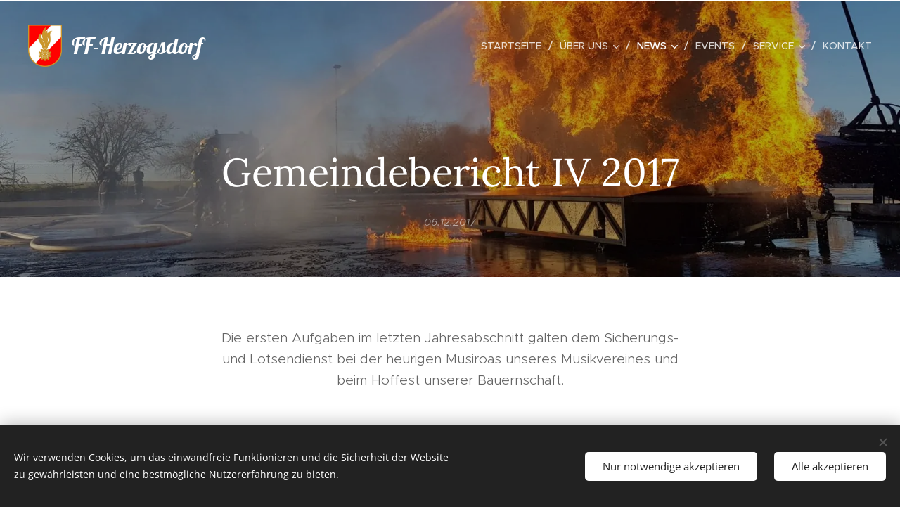

--- FILE ---
content_type: text/html; charset=UTF-8
request_url: https://www.ff-herzogsdorf.at/l/gemeindebericht-4/
body_size: 21674
content:
<!DOCTYPE html>
<html class="no-js" prefix="og: https://ogp.me/ns#" lang="de">
<head><link rel="preconnect" href="https://duyn491kcolsw.cloudfront.net" crossorigin><meta charset="utf-8"><link rel="icon" href="https://duyn491kcolsw.cloudfront.net/files/2d/2di/2div3h.svg?ph=5c6079bf59" type="image/svg+xml" sizes="any"><link rel="icon" href="https://duyn491kcolsw.cloudfront.net/files/07/07f/07fzq8.svg?ph=5c6079bf59" type="image/svg+xml" sizes="16x16"><link rel="icon" href="https://duyn491kcolsw.cloudfront.net/files/1j/1j3/1j3767.ico?ph=5c6079bf59"><link rel="apple-touch-icon" href="https://duyn491kcolsw.cloudfront.net/files/1j/1j3/1j3767.ico?ph=5c6079bf59"><link rel="icon" href="https://duyn491kcolsw.cloudfront.net/files/1j/1j3/1j3767.ico?ph=5c6079bf59">
    <meta http-equiv="X-UA-Compatible" content="IE=edge">
    <title>Gemeindebericht IV 2017 :: FF-Herzogsdorf</title>
    <meta name="viewport" content="width=device-width,initial-scale=1">
    <meta name="msapplication-tap-highlight" content="no">
    
    <link href="https://duyn491kcolsw.cloudfront.net/files/0r/0rk/0rklmm.css?ph=5c6079bf59" media="print" rel="stylesheet">
    <link href="https://duyn491kcolsw.cloudfront.net/files/2e/2e5/2e5qgh.css?ph=5c6079bf59" media="screen and (min-width:100000em)" rel="stylesheet" data-type="cq" disabled>
    <link rel="stylesheet" href="https://duyn491kcolsw.cloudfront.net/files/41/41k/41kc5i.css?ph=5c6079bf59"><link rel="stylesheet" href="https://duyn491kcolsw.cloudfront.net/files/3b/3b2/3b2e8e.css?ph=5c6079bf59" media="screen and (min-width:37.5em)"><link rel="stylesheet" href="https://duyn491kcolsw.cloudfront.net/files/2v/2vp/2vpyx8.css?ph=5c6079bf59" data-wnd_color_scheme_file=""><link rel="stylesheet" href="https://duyn491kcolsw.cloudfront.net/files/34/34q/34qmjb.css?ph=5c6079bf59" data-wnd_color_scheme_desktop_file="" media="screen and (min-width:37.5em)" disabled=""><link rel="stylesheet" href="https://duyn491kcolsw.cloudfront.net/files/0o/0ou/0ounvp.css?ph=5c6079bf59" data-wnd_additive_color_file=""><link rel="stylesheet" href="https://duyn491kcolsw.cloudfront.net/files/3q/3qe/3qel8a.css?ph=5c6079bf59" data-wnd_typography_file=""><link rel="stylesheet" href="https://duyn491kcolsw.cloudfront.net/files/1m/1m9/1m96rh.css?ph=5c6079bf59" data-wnd_typography_desktop_file="" media="screen and (min-width:37.5em)" disabled=""><script>(()=>{let e=!1;const t=()=>{if(!e&&window.innerWidth>=600){for(let e=0,t=document.querySelectorAll('head > link[href*="css"][media="screen and (min-width:37.5em)"]');e<t.length;e++)t[e].removeAttribute("disabled");e=!0}};t(),window.addEventListener("resize",t),"container"in document.documentElement.style||fetch(document.querySelector('head > link[data-type="cq"]').getAttribute("href")).then((e=>{e.text().then((e=>{const t=document.createElement("style");document.head.appendChild(t),t.appendChild(document.createTextNode(e)),import("https://duyn491kcolsw.cloudfront.net/client/js.polyfill/container-query-polyfill.modern.js").then((()=>{let e=setInterval((function(){document.body&&(document.body.classList.add("cq-polyfill-loaded"),clearInterval(e))}),100)}))}))}))})()</script>
<link rel="preload stylesheet" href="https://duyn491kcolsw.cloudfront.net/files/2p/2p0/2p0jlj.css?ph=5c6079bf59" as="style"><meta name="description" content="Die ersten Aufgaben im letzten Jahresabschnitt galten dem Sicherungs- und Lotsendienst bei der heurigen Musiroas unseres Musikvereines und beim Hoffest unserer Bauernschaft."><meta name="keywords" content=""><meta name="generator" content="Webnode 2"><meta name="apple-mobile-web-app-capable" content="no"><meta name="apple-mobile-web-app-status-bar-style" content="black"><meta name="format-detection" content="telephone=no">



<meta property="og:url" content="https://ff-herzogsdorf.at/l/gemeindebericht-4/"><meta property="og:title" content="Gemeindebericht IV 2017 :: FF-Herzogsdorf"><meta property="og:type" content="article"><meta property="og:description" content="Die ersten Aufgaben im letzten Jahresabschnitt galten dem Sicherungs- und Lotsendienst bei der heurigen Musiroas unseres Musikvereines und beim Hoffest unserer Bauernschaft."><meta property="og:site_name" content="FF-Herzogsdorf"><meta property="og:image" content="https://5c6079bf59.clvaw-cdnwnd.com/4a824f5dc1b02adcd22c339468cdbd76/200000101-5f215601db/700/IMG_1914.JPG?ph=5c6079bf59"><meta property="og:article:published_time" content="2017-12-06T00:00:00+0100"><meta property="fb:app_id" content="225951590755638"><meta name="robots" content="index,follow"><link rel="canonical" href="https://www.ff-herzogsdorf.at/l/gemeindebericht-4/"><script>window.checkAndChangeSvgColor=function(c){try{var a=document.getElementById(c);if(a){c=[["border","borderColor"],["outline","outlineColor"],["color","color"]];for(var h,b,d,f=[],e=0,m=c.length;e<m;e++)if(h=window.getComputedStyle(a)[c[e][1]].replace(/\s/g,"").match(/^rgb[a]?\(([0-9]{1,3}),([0-9]{1,3}),([0-9]{1,3})/i)){b="";for(var g=1;3>=g;g++)b+=("0"+parseInt(h[g],10).toString(16)).slice(-2);"0"===b.charAt(0)&&(d=parseInt(b.substr(0,2),16),d=Math.max(16,d),b=d.toString(16)+b.slice(-4));f.push(c[e][0]+"="+b)}if(f.length){var k=a.getAttribute("data-src"),l=k+(0>k.indexOf("?")?"?":"&")+f.join("&");a.src!=l&&(a.src=l,a.outerHTML=a.outerHTML)}}}catch(n){}};</script></head>
<body class="l wt-blogpost ac-h ac-i l-default l-d-none b-btn-sq b-btn-s-l b-btn-dn b-btn-bw-1 img-d-n img-t-o img-h-z line-solid b-e-ds lbox-d c-s-n hn-tbg  wnd-fe"><noscript>
				<iframe
				 src="https://www.googletagmanager.com/ns.html?id=GTM-542MMSL"
				 height="0"
				 width="0"
				 style="display:none;visibility:hidden"
				 >
				 </iframe>
			</noscript>

<div class="wnd-page l-page cs-gray ac-7f0d0d ac-dark t-t-fs-l t-t-fw-m t-t-sp-n t-t-d-n t-s-fs-s t-s-fw-m t-s-sp-n t-s-d-n t-p-fs-s t-p-fw-l t-p-sp-n t-h-fs-s t-h-fw-s t-h-sp-n t-bq-fs-m t-bq-fw-m t-bq-sp-n t-bq-d-l t-btn-fw-l t-nav-fw-l t-pd-fw-s t-nav-tt-u">
    <div class="l-w t cf t-02">
        <div class="l-bg cf">
            <div class="s-bg-l">
                
                
            </div>
        </div>
        <header class="l-h cf">
            <div class="sw cf">
	<div class="sw-c cf"><section data-space="true" class="s s-hn s-hn-default wnd-mt-classic wnd-na-c logo-classic sc-none   wnd-w-wide wnd-nh-l hn-no-bg sc-m menu-delimiters-slash">
	<div class="s-w">
		<div class="s-o">

			<div class="s-bg">
                <div class="s-bg-l">
                    
                    
                </div>
			</div>

			<div class="h-w h-f wnd-fixed">

				<div class="n-l">
					<div class="s-c menu-nav">
						<div class="logo-block">
							<div class="b b-l logo logo-default logo-nb lobster wnd-logo-with-text wnd-iar-1-1 logo-32 b-ls-l" id="wnd_LogoBlock_652503" data-wnd_mvc_type="wnd.fe.LogoBlock">
	<div class="b-l-c logo-content">
		<a class="b-l-link logo-link" href="/home/">

			<div class="b-l-image logo-image">
				<div class="b-l-image-w logo-image-cell">
                    <picture><source type="image/webp" srcset="https://5c6079bf59.clvaw-cdnwnd.com/4a824f5dc1b02adcd22c339468cdbd76/200000927-e1c9be1c9e/450/FF-Logo.webp?ph=5c6079bf59 359w, https://5c6079bf59.clvaw-cdnwnd.com/4a824f5dc1b02adcd22c339468cdbd76/200000927-e1c9be1c9e/700/FF-Logo.webp?ph=5c6079bf59 559w, https://5c6079bf59.clvaw-cdnwnd.com/4a824f5dc1b02adcd22c339468cdbd76/200000927-e1c9be1c9e/FF-Logo.webp?ph=5c6079bf59 1532w" sizes="(min-width: 600px) 450px, (min-width: 360px) calc(100vw * 0.8), 100vw" ><img src="https://5c6079bf59.clvaw-cdnwnd.com/4a824f5dc1b02adcd22c339468cdbd76/200000000-409bf41974/FF-Logo.png?ph=5c6079bf59" alt="" width="1532" height="1920" class="wnd-logo-img" ></picture>
				</div>
			</div>

			

			<div class="b-l-br logo-br"></div>

			<div class="b-l-text logo-text-wrapper">
				<div class="b-l-text-w logo-text">
					<span class="b-l-text-c logo-text-cell">FF-Herzogsdorf</span>
				</div>
			</div>

		</a>
	</div>
</div>
						</div>

						<div id="menu-slider">
							<div id="menu-block">
								<nav id="menu"><div class="menu-font menu-wrapper">
	<a href="#" class="menu-close" rel="nofollow" title="Close Menu"></a>
	<ul role="menubar" aria-label="Menü" class="level-1">
		<li role="none" class="wnd-homepage">
			<a class="menu-item" role="menuitem" href="/home/"><span class="menu-item-text">Startseite</span></a>
			
		</li><li role="none" class="wnd-with-submenu">
			<a class="menu-item" role="menuitem" href="/ueber-uns/"><span class="menu-item-text">Über uns</span></a>
			<ul role="menubar" aria-label="Menü" class="level-2">
		<li role="none">
			<a class="menu-item" role="menuitem" href="/kommando/"><span class="menu-item-text">Kommando</span></a>
			
		</li><li role="none">
			<a class="menu-item" role="menuitem" href="/erweitertes-kommando/"><span class="menu-item-text">Erweitertes Kommando</span></a>
			
		</li><li role="none">
			<a class="menu-item" role="menuitem" href="/bewerbsgruppe/"><span class="menu-item-text">Bewerbsgruppe</span></a>
			
		</li><li role="none">
			<a class="menu-item" role="menuitem" href="/jugend/"><span class="menu-item-text">Jugend</span></a>
			
		</li><li role="none">
			<a class="menu-item" role="menuitem" href="/unsere-fahrzeuge/"><span class="menu-item-text">Unsere Fahrzeuge</span></a>
			
		</li>
	</ul>
		</li><li role="none" class="wnd-active-path wnd-with-submenu">
			<a class="menu-item" role="menuitem" href="/news/"><span class="menu-item-text">News</span></a>
			<ul role="menubar" aria-label="Menü" class="level-2">
		<li role="none">
			<a class="menu-item" role="menuitem" href="/einsatze2/"><span class="menu-item-text">Einsätze</span></a>
			
		</li>
	</ul>
		</li><li role="none">
			<a class="menu-item" role="menuitem" href="/events/"><span class="menu-item-text">Events</span></a>
			
		</li><li role="none" class="wnd-with-submenu">
			<a class="menu-item" role="menuitem" href="/service/"><span class="menu-item-text">Service</span></a>
			<ul role="menubar" aria-label="Menü" class="level-2">
		<li role="none">
			<a class="menu-item" role="menuitem" href="/datenschutzerklarung/"><span class="menu-item-text">Datenschutzerklärung</span></a>
			
		</li>
	</ul>
		</li><li role="none">
			<a class="menu-item" role="menuitem" href="/kontakt/"><span class="menu-item-text">Kontakt</span></a>
			
		</li>
	</ul>
	<span class="more-text">Mehr</span>
</div></nav>
							</div>
						</div>

						<div class="cart-and-mobile">
							
							

							<div id="menu-mobile">
								<a href="#" id="menu-submit"><span></span>Menü</a>
							</div>
						</div>

					</div>
				</div>

			</div>

		</div>
	</div>
</section></div>
</div>
        </header>
        <main class="l-m cf">
            <div class="sw cf">
	<div class="sw-c cf"><section data-space="true" class="s s-hm s-hm-bdh s-bdh cf sc-m wnd-background-image  wnd-w-narrow wnd-s-normal wnd-h-auto wnd-nh-l wnd-p-cc hn-no-bg hn-default">
    <div class="s-w cf">
	    <div class="s-o cf">
	        <div class="s-bg cf">
                <div class="s-bg-l wnd-background-image fx-none bgpos-center-center bgatt-scroll overlay-black-light">
                    <picture><source type="image/webp" srcset="https://5c6079bf59.clvaw-cdnwnd.com/4a824f5dc1b02adcd22c339468cdbd76/200000891-4522445226/700/IMG-20171115-WA0001.webp?ph=5c6079bf59 700w, https://5c6079bf59.clvaw-cdnwnd.com/4a824f5dc1b02adcd22c339468cdbd76/200000891-4522445226/IMG-20171115-WA0001.webp?ph=5c6079bf59 1600w, https://5c6079bf59.clvaw-cdnwnd.com/4a824f5dc1b02adcd22c339468cdbd76/200000891-4522445226/IMG-20171115-WA0001.webp?ph=5c6079bf59 2x" sizes="100vw" ><img src="https://5c6079bf59.clvaw-cdnwnd.com/4a824f5dc1b02adcd22c339468cdbd76/200000001-38f3839e2c/IMG-20171115-WA0001.jpg?ph=5c6079bf59" width="1600" height="900" alt="" fetchpriority="high" ></picture>
                    
                </div>
	        </div>
	        <div class="h-c s-c cf">
		        <div class="s-bdh-c b b-s-l b-s-r b-cs cf">
			        <div class="s-bdh-w">
			            <h1 class="s-bdh-t"><div class="ld">
	<span class="ld-c">Gemeindebericht IV 2017</span>
</div></h1>
			            <span class="s-bdh-d"><div class="ld">
	<span class="ld-c">06.12.2017</span>
</div></span>
			        </div>
		        </div>
	        </div>
	    </div>
    </div>
</section><section class="s s-basic cf sc-w   wnd-w-narrow wnd-s-normal wnd-h-auto" data-wnd_brightness="0" data-wnd_last_section>
	<div class="s-w cf">
		<div class="s-o s-fs cf">
			<div class="s-bg cf">
				<div class="s-bg-l">
                    
					
				</div>
			</div>
			<div class="s-c s-fs cf">
				<div class="ez cf">
	<div class="ez-c"><div class="b b-text cf">
	<div class="b-c b-text-c b-s b-s-t60 b-s-b60 b-cs cf"><p align="center">Die ersten Aufgaben im letzten Jahresabschnitt galten dem
Sicherungs- und Lotsendienst bei der heurigen Musiroas unseres Musikvereines
und beim Hoffest unserer Bauernschaft.
</p>





</div>
</div><div class="b-img b-img-default b b-s cf wnd-orientation-landscape wnd-type-image wnd-float-left img-s-n" style="margin-left:0;margin-right:0;float:left;clear:both;width:33%;" id="wnd_ImageBlock_2869">
	<div class="b-img-w">
		<div class="b-img-c" style="padding-bottom:75%;text-align:center;">
            <picture><source type="image/webp" srcset="https://5c6079bf59.clvaw-cdnwnd.com/4a824f5dc1b02adcd22c339468cdbd76/200001479-4555645558/450/IMG_1914.webp?ph=5c6079bf59 450w, https://5c6079bf59.clvaw-cdnwnd.com/4a824f5dc1b02adcd22c339468cdbd76/200001479-4555645558/700/IMG_1914.webp?ph=5c6079bf59 700w, https://5c6079bf59.clvaw-cdnwnd.com/4a824f5dc1b02adcd22c339468cdbd76/200001479-4555645558/IMG_1914.webp?ph=5c6079bf59 1920w" sizes="100vw" ><img id="wnd_ImageBlock_2869_img" src="https://5c6079bf59.clvaw-cdnwnd.com/4a824f5dc1b02adcd22c339468cdbd76/200000101-5f215601db/IMG_1914.JPG?ph=5c6079bf59" alt="" width="1920" height="1440" loading="lazy" style="top:0%;left:0%;width:100%;height:100%;position:absolute;" ></picture>
			</div>
		
	</div>
</div><div class="b b-text cf">
	<div class="b-c b-text-c b-s b-s-t60 b-s-b60 b-cs cf"><p align="center">Eine Schul-und Kindergartenübung hielten wir am 09.10 ab. Nicht nur ein riesen Rummel und viel Aktion für die Kinder
sondern noch viel mehr. Die Kinder lernen gewisse Abläufe für den Notfall kennen,
sehen Gerätschaften und die Ausrüstung der Feuerwehr und werden mit dem Thema einer
Evakuierung oder Räumung der Gebäude vertraut gemacht.</p>
<p class="wnd-align-center">Am 28.10 wurden wir zu einer Personenbergung nach einem
Forstunfall am Gaisberg gerufen. Ein unglücklich gefällter und umstürzender Baum löste eine
Kettenreaktion mit schwerwiegenden Folgen aus. Der umstürzende Baum traf einen weiteren und ein dadurch
herabstürzender Ast traf den Forstarbeiter frontal. Der Verletzte wurde befreit und mit doch erheblichen
Verletzungen mit dem Rettungshubschrauber ins Krankenhaus gebracht.
</p><p class="wnd-align-center">Heftige Sturmböen am 29.10 bescherten uns einige Aufräum-
und Sicherungsarbeiten. Umgeknickte Bäume wurden von den Straßen weggeräumt und
gefährliche Straßenabschnitte gesperrt/gesichert. Es war große Vorsicht geboten, der starke Wind war zeitweise
unberechenbar; Personen kamen nicht zu schaden.</p>




</div>
</div><div class="b-img b-img-default b b-s cf wnd-orientation-landscape wnd-type-image wnd-float-right img-s-n" style="margin-left:0;margin-right:0;float:right;clear:both;width:33%;" id="wnd_ImageBlock_59682">
	<div class="b-img-w">
		<div class="b-img-c" style="padding-bottom:75%;text-align:center;">
            <picture><source type="image/webp" srcset="https://5c6079bf59.clvaw-cdnwnd.com/4a824f5dc1b02adcd22c339468cdbd76/200001480-a62b1a62b3/450/IMG_1956.webp?ph=5c6079bf59 450w, https://5c6079bf59.clvaw-cdnwnd.com/4a824f5dc1b02adcd22c339468cdbd76/200001480-a62b1a62b3/700/IMG_1956.webp?ph=5c6079bf59 700w, https://5c6079bf59.clvaw-cdnwnd.com/4a824f5dc1b02adcd22c339468cdbd76/200001480-a62b1a62b3/IMG_1956.webp?ph=5c6079bf59 1920w" sizes="100vw" ><img id="wnd_ImageBlock_59682_img" src="https://5c6079bf59.clvaw-cdnwnd.com/4a824f5dc1b02adcd22c339468cdbd76/200000102-6e3076f289/IMG_1956.JPG?ph=5c6079bf59" alt="" width="1920" height="1440" loading="lazy" style="top:0%;left:0%;width:100%;height:100%;position:absolute;" ></picture>
			</div>
		
	</div>
</div><div class="b b-text cf">
	<div class="b-c b-text-c b-s b-s-t60 b-s-b60 b-cs cf">

<p class="wnd-align-center">Putzteufel wie sie leiben und leben! Am 4.11 wurde das Feuerwehrhaus und all die Gerätschaften
auf Hochglanz gebracht. Der jährliche Putztag ist zwar viel Arbeit, aber auch immer
eine sehr gesellige und lustige Angelegenheit.</p>
<p align="center">Am 10.11. gratulierten wir unserem Kameraden Erlinger
Berthold zu seinem 70er.</p>
<p class="wnd-align-center">Zu einem Kaminbrand in der Gerlingstraße rief man uns am
11.11. Mit schwerem Atemschutz trafen wir am Einsatzort ein. Glücklicherweise begrenzte sich der Brand lediglich auf den
Kamin und es war mehr ein Glimmbrand als richtiges Feuer. Ursache war ein komplett verrußter und verschmutzter Kamin. Wir demontierten einige Rauchabzugsrohre, entfernten die
Glutnester und reinigten den Kamin so gut es möglich war; den Feinschliff
erledigte der Rauchfangkehrer.</p>
<p class="wnd-align-center">Die neu angesiedelte Fa. Biohort unterstützten wir bei deren
Gleichenfeier Ende November. Anstatt der gewohnten Tätigkeiten von Lotsen- und
Sicherungsdiensten waren wir dieses Mal mit der Verpflegung beauftragt worden
:-)
</p>
</div>
</div><div class="b-img b-img-default b b-s cf wnd-orientation-landscape wnd-type-image img-s-n" style="margin-left:24.03%;margin-right:24.03%;" id="wnd_ImageBlock_68431">
	<div class="b-img-w">
		<div class="b-img-c" style="padding-bottom:75%;text-align:center;">
            <picture><source type="image/webp" srcset="https://5c6079bf59.clvaw-cdnwnd.com/4a824f5dc1b02adcd22c339468cdbd76/200001481-8203282034/450/IMG_2036.webp?ph=5c6079bf59 450w, https://5c6079bf59.clvaw-cdnwnd.com/4a824f5dc1b02adcd22c339468cdbd76/200001481-8203282034/700/IMG_2036.webp?ph=5c6079bf59 700w, https://5c6079bf59.clvaw-cdnwnd.com/4a824f5dc1b02adcd22c339468cdbd76/200001481-8203282034/IMG_2036.webp?ph=5c6079bf59 1920w" sizes="100vw" ><img id="wnd_ImageBlock_68431_img" src="https://5c6079bf59.clvaw-cdnwnd.com/4a824f5dc1b02adcd22c339468cdbd76/200000103-a7721a8748/IMG_2036.JPG?ph=5c6079bf59" alt="" width="1920" height="1440" loading="lazy" style="top:0%;left:0%;width:100%;height:100%;position:absolute;" ></picture>
			</div>
		
	</div>
</div><div class="b b-text cf">
	<div class="b-c b-text-c b-s b-s-t60 b-s-b60 b-cs cf">




<p align="center">Eine Fahrzeugbergung war der Grund einer Ausrückung am
30.11.in Freilassing. Der plötzliche Wintereinbruch fordert fast jedes Jahr ein
Opfer - zum Glück ist Nichts passiert. Nur 4 Tage später eilten wir zu einem Küchenbrand in
Neusserling.Auch hier blieb größerer Schaden aus.
</p><p align="center">Wie immer war neben den akuten Einsätzen das Thema Üben,
Lernen und Weiterbilden ein großes Thema. Die regelmäßigen Monatsübungen mit den letzten Themen
"Bergegeräte" und "Gerätekunde" werden stets zahlreich besucht. Das ist jedes Mal ein geselliges Auffrischen von Wissen und
üben von Tätigkeiten und Einsatzgrundabläufen.</p>
<p align="center">Aber nicht nur unsere Aktiven sind stets bemüht ihr Wissen
und Können immer weiter auszubauen. Auch unsere jung gebliebenen Älteren (Ü-50) praktizieren das
in gleichem Maße. Im September fand die zweite 50plus Übung statt. Mit Begeisterung und viel Engagement steht unsere ältere
Generation der jüngeren Nichts nach!
</p></div>
</div><div class="b b-text cf">
	<div class="b-c b-text-c b-s b-s-t60 b-s-b60 b-cs cf">





<p class="wnd-align-center">Wie üblich finden im Herbst immer zahlreiche Einsatzübungen
statt. Wir waren in Niederwaldkirchen, in St.-Veit und natürlich
bei unserer eigenen mit vollem Einsatz dabei. Ob Brandeinsatz bei Fa. Leibetseder und nebenstehende
Asphalthalle in NWK, Brandalarm bei Fa. Mayrhofer in St.-Veit oder Brand eines
Einfamilienhauses mit angrenzendem Waldgebiet in Herzogsdorf - jede Übung bringt
lehrreiche Aufgaben und viele konstruktive Erkenntnisse und vor allem viel
Praxis im Umgang und Vorgehen im Ernstfall.</p></div>
</div><div class="cw cf">
	<div class="cw-c cf"><div class="c cf" style="width:50%;">
	<div class="c-c cf"><div class="b-img b-img-default b b-s cf wnd-orientation-landscape wnd-type-image img-s-n" style="margin-left:0;margin-right:0;" id="wnd_ImageBlock_86778">
	<div class="b-img-w">
		<div class="b-img-c" style="padding-bottom:60%;text-align:center;">
            <picture><source type="image/webp" srcset="https://5c6079bf59.clvaw-cdnwnd.com/4a824f5dc1b02adcd22c339468cdbd76/200001482-48bfa48bfc/450/20171130_040712.webp?ph=5c6079bf59 450w, https://5c6079bf59.clvaw-cdnwnd.com/4a824f5dc1b02adcd22c339468cdbd76/200001482-48bfa48bfc/700/20171130_040712.webp?ph=5c6079bf59 700w, https://5c6079bf59.clvaw-cdnwnd.com/4a824f5dc1b02adcd22c339468cdbd76/200001482-48bfa48bfc/20171130_040712.webp?ph=5c6079bf59 1920w" sizes="(min-width: 600px) calc(100vw * 0.75), 100vw" ><img id="wnd_ImageBlock_86778_img" src="https://5c6079bf59.clvaw-cdnwnd.com/4a824f5dc1b02adcd22c339468cdbd76/200000104-b0edcb1e7e/20171130_040712.jpg?ph=5c6079bf59" alt="" width="1920" height="1152" loading="lazy" style="top:0%;left:0%;width:100%;height:100%;position:absolute;" ></picture>
			</div>
		
	</div>
</div></div>
</div><div class="c cf" style="width:50%;">
	<div class="c-c cf"><div class="b-img b-img-default b b-s cf wnd-orientation-landscape wnd-type-image img-s-n" style="margin-left:0;margin-right:0;" id="wnd_ImageBlock_95464">
	<div class="b-img-w">
		<div class="b-img-c" style="padding-bottom:60.23%;text-align:center;">
            <picture><source type="image/webp" srcset="https://5c6079bf59.clvaw-cdnwnd.com/4a824f5dc1b02adcd22c339468cdbd76/200001483-1ef441ef46/450/IMG_1976.webp?ph=5c6079bf59 450w, https://5c6079bf59.clvaw-cdnwnd.com/4a824f5dc1b02adcd22c339468cdbd76/200001483-1ef441ef46/700/IMG_1976.webp?ph=5c6079bf59 700w, https://5c6079bf59.clvaw-cdnwnd.com/4a824f5dc1b02adcd22c339468cdbd76/200001483-1ef441ef46/IMG_1976.webp?ph=5c6079bf59 1920w" sizes="(min-width: 600px) calc(100vw * 0.75), 100vw" ><img id="wnd_ImageBlock_95464_img" src="https://5c6079bf59.clvaw-cdnwnd.com/4a824f5dc1b02adcd22c339468cdbd76/200000106-6c7c46d76c/IMG_1976.JPG?ph=5c6079bf59" alt="" width="1920" height="1440" loading="lazy" style="top:-11.3%;left:0%;width:100%;height:124.52830188679%;position:absolute;" ></picture>
			</div>
		
	</div>
</div></div>
</div></div>
</div></div>
</div>
			</div>
		</div>
	</div>
</section></div>
</div>
<div class="s-bdf b-s b-s-t200 b-cs " data-wnd_social_buttons="true">
	<div class="s-bdf-share b-s-b200"><div id="fb-root"></div><script src="https://connect.facebook.net/de_DE/sdk.js#xfbml=1&amp;version=v5.0&amp;appId=225951590755638&amp;autoLogAppEvents=1" async defer crossorigin="anonymous"></script><div style="margin-right: 20px" class="fb-share-button" data-href="https://www.ff-herzogsdorf.at/l/gemeindebericht-4/" data-layout="button" data-size="large"><a class="fb-xfbml-parse-ignore" target="_blank" href="https://www.facebook.com/sharer/sharer.php?u=https%3A%2F%2Fwww.ff-herzogsdorf.at%2Fl%2Fgemeindebericht-4%2F&amp;src=sdkpreparse">Share</a></div><a href="https://twitter.com/share" class="twitter-share-button" data-size="large">Tweet</a><script>window.twttr=function(t,e,r){var n,i=t.getElementsByTagName(e)[0],w=window.twttr||{};return t.getElementById(r)?w:((n=t.createElement(e)).id=r,n.src="https://platform.twitter.com/widgets.js",i.parentNode.insertBefore(n,i),w._e=[],w.ready=function(t){w._e.push(t)},w)}(document,"script","twitter-wjs");</script></div>
	<div class="s-bdf-comments"><div id="wnd-fb-comments" class="fb-comments" data-href="https://www.ff-herzogsdorf.at/l/gemeindebericht-4/" data-numposts="5" data-colorscheme="light"></div></div>
	<div class="s-bdf-html"></div>
</div>

        </main>
        <footer class="l-f cf">
            <div class="sw cf">
	<div class="sw-c cf"><section data-wn-border-element="s-f-border" class="s s-f s-f-basic s-f-simple sc-m wnd-background-solid  wnd-w-narrow wnd-s-higher">
	<div class="s-w">
		<div class="s-o">
			<div class="s-bg">
                <div class="s-bg-l" style="background-color:#424242">
                    
                    
                </div>
			</div>
			<div class="s-c s-f-l-w s-f-border">
				<div class="s-f-l b-s b-s-t0 b-s-b0">
					<div class="s-f-l-c s-f-l-c-first">
						<div class="s-f-cr"><span class="it b link">
	<span class="it-c">© 2018 Freiwillige Feuerwehr Herzogsdorf, Hauptstraße 23, 4175 Herzogsdorf.&nbsp;<br><a href="mailto:ff-herzogsdorf@gmx.at" target="_blank">ff-herzogsdorf@gmx.at</a> |&nbsp;<a href="https://www.instagram.com/ff_herzogsdorf/" target="_blank">instagram.com/ff_herzogsdorf</a>&nbsp;| Alle Rechte vorbehalten.&nbsp;</span>
</span></div>
						<div class="s-f-sf">
                            <span class="sf b">
<span class="sf-content sf-c link">Unterstützt von <a href="https://de.webnode.com/?utm_source=text&utm_medium=footer&utm_content=wnd2&utm_campaign=signature" rel="noopener nofollow" target="_blank">Webnode</a></span>
</span>
                            <span class="sf-cbr link">
    <a href="#" rel="nofollow">Cookies</a>
</span>
                            
                            
                            
                        </div>
					</div>
					<div class="s-f-l-c s-f-l-c-last">
						<div class="s-f-lang lang-select cf">
	
</div>
					</div>
                    <div class="s-f-l-c s-f-l-c-currency">
                        <div class="s-f-ccy ccy-select cf">
	
</div>
                    </div>
				</div>
			</div>
		</div>
	</div>
</section></div>
</div>
        </footer>
    </div>
    
</div>
<section class="cb cb-dark" id="cookiebar" style="display:none;" id="cookiebar" style="display:none;">
	<div class="cb-bar cb-scrollable">
		<div class="cb-bar-c">
			<div class="cb-bar-text">Wir verwenden Cookies, um das einwandfreie Funktionieren und die Sicherheit der Website zu gewährleisten und eine bestmögliche Nutzererfahrung zu bieten.</div>
			<div class="cb-bar-buttons">
				<button class="cb-button cb-close-basic" data-action="accept-necessary">
					<span class="cb-button-content">Nur notwendige akzeptieren</span>
				</button>
				<button class="cb-button cb-close-basic" data-action="accept-all">
					<span class="cb-button-content">Alle akzeptieren</span>
				</button>
				
			</div>
		</div>
        <div class="cb-close cb-close-basic" data-action="accept-necessary"></div>
	</div>

	<div class="cb-popup cb-light close">
		<div class="cb-popup-c">
			<div class="cb-popup-head">
				<h3 class="cb-popup-title">Erweiterte Einstellungen</h3>
				<p class="cb-popup-text">Hier können Sie Ihre bevorzugten Cookie-Einstellungen anpassen. Aktivieren oder deaktivieren Sie die folgenden Kategorien und speichern Sie Ihre Auswahl.</p>
			</div>
			<div class="cb-popup-options cb-scrollable">
				<div class="cb-option">
					<input class="cb-option-input" type="checkbox" id="necessary" name="necessary" readonly="readonly" disabled="disabled" checked="checked">
                    <div class="cb-option-checkbox"></div>
                    <label class="cb-option-label" for="necessary">Notwendige Cookies</label>
					<div class="cb-option-text"></div>
				</div>
			</div>
			<div class="cb-popup-footer">
				<button class="cb-button cb-save-popup" data-action="advanced-save">
					<span class="cb-button-content">Speichern</span>
				</button>
			</div>
			<div class="cb-close cb-close-popup" data-action="close"></div>
		</div>
	</div>
</section>

<script src="https://duyn491kcolsw.cloudfront.net/files/3e/3em/3eml8v.js?ph=5c6079bf59" crossorigin="anonymous" type="module"></script><script>document.querySelector(".wnd-fe")&&[...document.querySelectorAll(".c")].forEach((e=>{const t=e.querySelector(".b-text:only-child");t&&""===t.querySelector(".b-text-c").innerText&&e.classList.add("column-empty")}))</script>


<script src="https://duyn491kcolsw.cloudfront.net/client.fe/js.compiled/lang.de.2097.js?ph=5c6079bf59" crossorigin="anonymous"></script><script src="https://duyn491kcolsw.cloudfront.net/client.fe/js.compiled/compiled.multi.2-2203.js?ph=5c6079bf59" crossorigin="anonymous"></script><script>var wnd = wnd || {};wnd.$data = {"image_content_items":{"wnd_ThumbnailBlock_81572":{"id":"wnd_ThumbnailBlock_81572","type":"wnd.pc.ThumbnailBlock"},"wnd_Section_default_753768":{"id":"wnd_Section_default_753768","type":"wnd.pc.Section"},"wnd_ImageBlock_2869":{"id":"wnd_ImageBlock_2869","type":"wnd.pc.ImageBlock"},"wnd_ImageBlock_59682":{"id":"wnd_ImageBlock_59682","type":"wnd.pc.ImageBlock"},"wnd_ImageBlock_68431":{"id":"wnd_ImageBlock_68431","type":"wnd.pc.ImageBlock"},"wnd_ImageBlock_86778":{"id":"wnd_ImageBlock_86778","type":"wnd.pc.ImageBlock"},"wnd_ImageBlock_95464":{"id":"wnd_ImageBlock_95464","type":"wnd.pc.ImageBlock"},"wnd_LogoBlock_652503":{"id":"wnd_LogoBlock_652503","type":"wnd.pc.LogoBlock"},"wnd_FooterSection_footer_836235":{"id":"wnd_FooterSection_footer_836235","type":"wnd.pc.FooterSection"}},"svg_content_items":{"wnd_ImageBlock_2869":{"id":"wnd_ImageBlock_2869","type":"wnd.pc.ImageBlock"},"wnd_ImageBlock_59682":{"id":"wnd_ImageBlock_59682","type":"wnd.pc.ImageBlock"},"wnd_ImageBlock_68431":{"id":"wnd_ImageBlock_68431","type":"wnd.pc.ImageBlock"},"wnd_ImageBlock_86778":{"id":"wnd_ImageBlock_86778","type":"wnd.pc.ImageBlock"},"wnd_ImageBlock_95464":{"id":"wnd_ImageBlock_95464","type":"wnd.pc.ImageBlock"},"wnd_LogoBlock_652503":{"id":"wnd_LogoBlock_652503","type":"wnd.pc.LogoBlock"}},"content_items":[],"eshopSettings":{"ESHOP_SETTINGS_DISPLAY_PRICE_WITHOUT_VAT":false,"ESHOP_SETTINGS_DISPLAY_ADDITIONAL_VAT":false,"ESHOP_SETTINGS_DISPLAY_SHIPPING_COST":false},"project_info":{"isMultilanguage":false,"isMulticurrency":false,"eshop_tax_enabled":"1","country_code":"","contact_state":null,"eshop_tax_type":"VAT","eshop_discounts":false,"graphQLURL":"https:\/\/ff-herzogsdorf.at\/servers\/graphql\/","iubendaSettings":{"cookieBarCode":"","cookiePolicyCode":"","privacyPolicyCode":"","termsAndConditionsCode":""}}};</script><script>wnd.$system = {"fileSystemType":"aws_s3","localFilesPath":"https:\/\/www.ff-herzogsdorf.at\/_files\/","awsS3FilesPath":"https:\/\/5c6079bf59.clvaw-cdnwnd.com\/4a824f5dc1b02adcd22c339468cdbd76\/","staticFiles":"https:\/\/duyn491kcolsw.cloudfront.net\/files","isCms":false,"staticCDNServers":["https:\/\/duyn491kcolsw.cloudfront.net\/"],"fileUploadAllowExtension":["jpg","jpeg","jfif","png","gif","bmp","ico","svg","webp","tiff","pdf","doc","docx","ppt","pptx","pps","ppsx","odt","xls","xlsx","txt","rtf","mp3","wma","wav","ogg","amr","flac","m4a","3gp","avi","wmv","mov","mpg","mkv","mp4","mpeg","m4v","swf","gpx","stl","csv","xml","txt","dxf","dwg","iges","igs","step","stp"],"maxUserFormFileLimit":4194304,"frontendLanguage":"de","backendLanguage":"de","frontendLanguageId":"1","page":{"id":50000001,"identifier":"l","template":{"id":200000221,"styles":{"background":{"default":null},"additiveColor":"ac-7f0d0d ac-dark","scheme":"cs-gray","acHeadings":true,"acOthers":false,"acIcons":true,"lineStyle":"line-solid","imageTitle":"img-t-o","imageHover":"img-h-z","imageStyle":"img-d-n","buttonDecoration":"b-btn-dn","buttonStyle":"b-btn-sq","buttonSize":"b-btn-s-l","buttonBorders":"b-btn-bw-1","lightboxStyle":"lbox-d","eshopGridItemStyle":"b-e-ds","eshopGridItemAlign":"b-e-c","columnSpaces":"c-s-n","layoutType":"l-default","layoutDecoration":"l-d-none","formStyle":"default","menuType":"","menuStyle":"menu-delimiters-slash","sectionWidth":"wnd-w-narrow","sectionSpace":"wnd-s-normal","typography":"t-02_new","acSubheadings":false,"acMenu":false,"typoTitleSizes":"t-t-fs-l","typoTitleWeights":"t-t-fw-m","typoTitleSpacings":"t-t-sp-n","typoTitleDecorations":"t-t-d-n","typoHeadingSizes":"t-h-fs-s","typoHeadingWeights":"t-h-fw-s","typoHeadingSpacings":"t-h-sp-n","typoSubtitleSizes":"t-s-fs-s","typoSubtitleWeights":"t-s-fw-m","typoSubtitleSpacings":"t-s-sp-n","typoSubtitleDecorations":"t-s-d-n","typoParagraphSizes":"t-p-fs-s","typoParagraphWeights":"t-p-fw-l","typoParagraphSpacings":"t-p-sp-n","typoBlockquoteSizes":"t-bq-fs-m","typoBlockquoteWeights":"t-bq-fw-m","typoBlockquoteSpacings":"t-bq-sp-n","typoBlockquoteDecorations":"t-bq-d-l","buttonWeight":"t-btn-fw-l","menuWeight":"t-nav-fw-l","productWeight":"t-pd-fw-s","menuTextTransform":"t-nav-tt-u"}},"layout":"blog_detail","name":"Gemeindebericht IV 2017","html_title":"","language":"de","langId":1,"isHomepage":false,"meta_description":"","meta_keywords":"","header_code":null,"footer_code":null,"styles":null,"countFormsEntries":[]},"listingsPrefix":"\/l\/","productPrefix":"\/p\/","cartPrefix":"\/cart\/","checkoutPrefix":"\/checkout\/","searchPrefix":"\/search\/","isCheckout":false,"isEshop":false,"hasBlog":true,"isProductDetail":false,"isListingDetail":true,"listing_page":{"id":200000015,"template_id":50000000,"link":"\/news\/","identifier":"gemeindebericht-4"},"hasEshopAnalytics":false,"gTagId":null,"gAdsId":null,"format":{"be":{"DATE_TIME":{"mask":"%d.%m.%Y %H:%M","regexp":"^(((0?[1-9]|[1,2][0-9]|3[0,1])\\.(0?[1-9]|1[0-2])\\.[0-9]{1,4})(( [0-1][0-9]| 2[0-3]):[0-5][0-9])?|(([0-9]{4}(0[1-9]|1[0-2])(0[1-9]|[1,2][0-9]|3[0,1])(0[0-9]|1[0-9]|2[0-3])[0-5][0-9][0-5][0-9])))?$"},"DATE":{"mask":"%d.%m.%Y","regexp":"^((0?[1-9]|[1,2][0-9]|3[0,1])\\.(0?[1-9]|1[0-2])\\.[0-9]{1,4})$"},"CURRENCY":{"mask":{"point":",","thousands":".","decimals":2,"mask":"%s","zerofill":true}}},"fe":{"DATE_TIME":{"mask":"%d.%m.%Y %H:%M","regexp":"^(((0?[1-9]|[1,2][0-9]|3[0,1])\\.(0?[1-9]|1[0-2])\\.[0-9]{1,4})(( [0-1][0-9]| 2[0-3]):[0-5][0-9])?|(([0-9]{4}(0[1-9]|1[0-2])(0[1-9]|[1,2][0-9]|3[0,1])(0[0-9]|1[0-9]|2[0-3])[0-5][0-9][0-5][0-9])))?$"},"DATE":{"mask":"%d.%m.%Y","regexp":"^((0?[1-9]|[1,2][0-9]|3[0,1])\\.(0?[1-9]|1[0-2])\\.[0-9]{1,4})$"},"CURRENCY":{"mask":{"point":",","thousands":".","decimals":2,"mask":"%s","zerofill":true}}}},"e_product":null,"listing_item":{"id":200000534,"name":"Gemeindebericht IV 2017","identifier":"gemeindebericht-4","date":"20171206000000","meta_description":"","meta_keywords":"","html_title":"","styles":null,"content_items":{"wnd_PerexBlock_136276":{"type":"wnd.pc.PerexBlock","id":"wnd_PerexBlock_136276","context":"page","text":"\u003Cp\u003EDie ersten Aufgaben im letzten Jahresabschnitt galten dem Sicherungs- und Lotsendienst bei der heurigen Musiroas unseres Musikvereines und beim Hoffest unserer Bauernschaft.\u003C\/p\u003E"},"wnd_ThumbnailBlock_81572":{"type":"wnd.pc.ThumbnailBlock","id":"wnd_ThumbnailBlock_81572","context":"page","style":{"background":{"default":{"default":"wnd-background-image"}},"backgroundSettings":{"default":{"default":{"id":200000101,"src":"200000101-5f215601db\/IMG_1914.JPG","dataType":"filesystem_files","width":1920,"height":1440,"mediaType":"myImages","mime":"image\/jpeg","alternatives":{"image\/webp":{"id":200001479,"src":"\/IMG_1914.webp","dataType":"filesystem_files","width":"1920","height":"1440","mime":"image\/webp"}}}}}},"refs":{"filesystem_files":[{"filesystem_files.id":200000101}]}},"wnd_SectionWrapper_854494":{"type":"wnd.pc.SectionWrapper","id":"wnd_SectionWrapper_854494","context":"page","content":["wnd_BlogDetailHeaderSection_blog_detail_header_752435","wnd_Section_default_753768"]},"wnd_BlogDetailHeaderSection_blog_detail_header_752435":{"id":"wnd_BlogDetailHeaderSection_blog_detail_header_752435","type":"wnd.pc.BlogDetailHeaderSection","contentIdentifier":"blog_detail_header","context":"page","content":{"default":["wnd_ListingDataBlock_782707","wnd_ListingDataBlock_156155"],"default_box":["wnd_ListingDataBlock_782707","wnd_ListingDataBlock_156155"]},"contentMap":{"wnd.pc.ListingDataBlock":{"name":"wnd_ListingDataBlock_782707","date":"wnd_ListingDataBlock_156155"}},"style":{"background":{"default":{"default":"wnd-background-image"},"effects":{"default":"fx-none"},"overlays":{"default":"overlay-black-light"},"position":{"default":"bgpos-center-center"},"attachment":{"default":"bgatt-scroll"}},"backgroundSettings":{"default":{"default":{"id":200000001,"src":"200000001-38f3839e2c\/IMG-20171115-WA0001.jpg","dataType":"filesystem_files","mime":"image\/jpeg","mediaType":"myImages","width":1600,"height":900,"alternatives":{"image\/webp":{"id":200000891,"src":"200000891-4522445226\/IMG-20171115-WA0001.webp","dataType":"filesystem_files","width":"1600","height":"900","mime":"image\/webp"}}}}},"sectionColor":{"default":"sc-m"}},"variant":{"default":"default"}},"wnd_StyledInlineTextBlock_204278":{"type":"wnd.pc.StyledInlineTextBlock","id":"wnd_StyledInlineTextBlock_204278","context":"page","code":"Gemeindebericht IV","style":{"class":"","cssClasses":{"color":"claim-default claim-nb","fontSize":"","fontFamily":"lobster","size":"claim-80"}}},"wnd_StyledInlineTextBlock_121453":{"type":"wnd.pc.StyledInlineTextBlock","id":"wnd_StyledInlineTextBlock_121453","context":"page","code":"Untertitel hier eingeben","style":{"class":"","cssClasses":{"color":"claim-default claim-nb","fontFamily":"proxima-nova","size":"claim-80","fontSize":""}}},"wnd_ListingDataBlock_782707":{"type":"wnd.pc.ListingDataBlock","id":"wnd_ListingDataBlock_782707","context":"page","refDataType":"listing_items","refDataKey":"listing_items.name","refDataId":200000010},"wnd_ListingDataBlock_156155":{"type":"wnd.pc.ListingDataBlock","id":"wnd_ListingDataBlock_156155","context":"page","refDataType":"listing_items","refDataKey":"listing_items.date","refDataId":200000010},"wnd_Section_default_753768":{"type":"wnd.pc.Section","contentIdentifier":"default","id":"wnd_Section_default_753768","context":"page","content":{"default":["wnd_EditZone_711609"],"default_box":["wnd_EditZone_711609"]},"contentMap":{"wnd.pc.EditZone":{"master-01":"wnd_EditZone_711609"}},"style":{"sectionColor":{"default":"sc-w"},"sectionWidth":{"default":"wnd-w-narrow"},"sectionSpace":{"default":"wnd-s-normal"},"sectionHeight":{"default":"wnd-h-auto"},"sectionPosition":{"default":"wnd-p-cc"}},"variant":{"default":"default"}},"wnd_EditZone_711609":{"type":"wnd.pc.EditZone","id":"wnd_EditZone_711609","context":"page","content":["wnd_TextBlock_25006","wnd_ImageBlock_2869","wnd_TextBlock_39859","wnd_ImageBlock_59682","wnd_TextBlock_57967","wnd_ImageBlock_68431","wnd_TextBlock_60129","wnd_TextBlock_5605","wnd_ContentZoneColWrapper_52661"]},"wnd_TextBlock_25006":{"type":"wnd.pc.TextBlock","id":"wnd_TextBlock_25006","context":"page","code":"\u003Cp align=\u0022center\u0022\u003EDie ersten Aufgaben im letzten Jahresabschnitt galten dem\nSicherungs- und Lotsendienst bei der heurigen Musiroas unseres Musikvereines\nund beim Hoffest unserer Bauernschaft.\n\u003C\/p\u003E\n\n\n\n\n\n"},"wnd_TextBlock_39859":{"id":"wnd_TextBlock_39859","context":"page","code":"\u003Cp align=\u0022center\u0022\u003EEine Schul-und Kindergarten\u00fcbung hielten wir am 09.10 ab. Nicht nur ein riesen Rummel und viel Aktion f\u00fcr die Kinder\nsondern noch viel mehr. Die Kinder lernen gewisse Abl\u00e4ufe f\u00fcr den Notfall kennen,\nsehen Ger\u00e4tschaften und die Ausr\u00fcstung der Feuerwehr und werden mit dem Thema einer\nEvakuierung oder R\u00e4umung der Geb\u00e4ude vertraut gemacht.\u003C\/p\u003E\n\u003Cp class=\u0022wnd-align-center\u0022\u003EAm 28.10 wurden wir zu einer Personenbergung nach einem\nForstunfall am Gaisberg gerufen. Ein ungl\u00fccklich gef\u00e4llter und umst\u00fcrzender Baum l\u00f6ste eine\nKettenreaktion mit schwerwiegenden Folgen aus. Der umst\u00fcrzende Baum traf einen weiteren und ein dadurch\nherabst\u00fcrzender Ast traf den Forstarbeiter frontal. Der Verletzte wurde befreit und mit doch erheblichen\nVerletzungen mit dem Rettungshubschrauber ins Krankenhaus gebracht.\n\u003C\/p\u003E\u003Cp class=\u0022wnd-align-center\u0022\u003EHeftige Sturmb\u00f6en am 29.10 bescherten uns einige Aufr\u00e4um-\nund Sicherungsarbeiten. Umgeknickte B\u00e4ume wurden von den Stra\u00dfen wegger\u00e4umt und\ngef\u00e4hrliche Stra\u00dfenabschnitte gesperrt\/gesichert. Es war gro\u00dfe Vorsicht geboten, der starke Wind war zeitweise\nunberechenbar; Personen kamen nicht zu schaden.\u003C\/p\u003E\n\n\n\n\n","type":"wnd.pc.TextBlock"},"wnd_ImageBlock_2869":{"id":"wnd_ImageBlock_2869","context":"page","variant":"default","description":"","link":"","style":{"paddingBottom":75,"margin":{"left":0,"right":0},"float":"left","clear":"none","width":33},"image":{"id":200000101,"dataType":"filesystem_files","style":{"height":100,"width":100,"top":0,"left":0},"ratio":{"vertical":2,"horizontal":2},"size":{"width":1920,"height":1440},"src":"200000101-5f215601db\/IMG_1914.JPG","alternatives":{"image\/webp":{"id":200001479,"src":"\/IMG_1914.webp","dataType":"filesystem_files","width":"1920","height":"1440","mime":"image\/webp"}}},"type":"wnd.pc.ImageBlock","refs":{"filesystem_files":[{"filesystem_files.id":200000101}]},"shape":"img-s-n"},"wnd_TextBlock_57967":{"id":"wnd_TextBlock_57967","context":"page","code":"\n\n\u003Cp class=\u0022wnd-align-center\u0022\u003EPutzteufel wie sie leiben und leben! Am 4.11 wurde das Feuerwehrhaus und all die Ger\u00e4tschaften\nauf Hochglanz gebracht. Der j\u00e4hrliche Putztag ist zwar viel Arbeit, aber auch immer\neine sehr gesellige und lustige Angelegenheit.\u003C\/p\u003E\n\u003Cp align=\u0022center\u0022\u003EAm 10.11. gratulierten wir unserem Kameraden Erlinger\nBerthold zu seinem 70er.\u003C\/p\u003E\n\u003Cp class=\u0022wnd-align-center\u0022\u003EZu einem Kaminbrand in der Gerlingstra\u00dfe rief man uns am\n11.11. Mit schwerem Atemschutz trafen wir am Einsatzort ein. Gl\u00fccklicherweise begrenzte sich der Brand lediglich auf den\nKamin und es war mehr ein Glimmbrand als richtiges Feuer. Ursache war ein komplett verru\u00dfter und verschmutzter Kamin. Wir demontierten einige Rauchabzugsrohre, entfernten die\nGlutnester und reinigten den Kamin so gut es m\u00f6glich war; den Feinschliff\nerledigte der Rauchfangkehrer.\u003C\/p\u003E\n\u003Cp class=\u0022wnd-align-center\u0022\u003EDie neu angesiedelte Fa. Biohort unterst\u00fctzten wir bei deren\nGleichenfeier Ende November. Anstatt der gewohnten T\u00e4tigkeiten von Lotsen- und\nSicherungsdiensten waren wir dieses Mal mit der Verpflegung beauftragt worden\n:-)\n\u003C\/p\u003E\n","type":"wnd.pc.TextBlock"},"wnd_ImageBlock_59682":{"id":"wnd_ImageBlock_59682","context":"page","variant":"default","description":"","link":"","style":{"paddingBottom":75,"margin":{"left":0,"right":0},"float":"right","clear":"none","width":33},"image":{"id":200000102,"dataType":"filesystem_files","style":{"height":100,"width":100,"top":0,"left":0},"ratio":{"vertical":2,"horizontal":2},"size":{"width":1920,"height":1440},"src":"200000102-6e3076f289\/IMG_1956.JPG","mime":"image\/jpeg","alternatives":{"image\/webp":{"id":200001480,"src":"200001480-a62b1a62b3\/IMG_1956.webp","dataType":"filesystem_files","width":"1920","height":"1440","mime":"image\/webp"}}},"type":"wnd.pc.ImageBlock","refs":{"filesystem_files":[{"filesystem_files.id":200000102}]},"shape":"img-s-n"},"wnd_TextBlock_60129":{"id":"wnd_TextBlock_60129","context":"page","code":"\n\n\n\n\n\u003Cp align=\u0022center\u0022\u003EEine Fahrzeugbergung war der Grund einer Ausr\u00fcckung am\n30.11.in Freilassing. Der pl\u00f6tzliche Wintereinbruch fordert fast jedes Jahr ein\nOpfer - zum Gl\u00fcck ist Nichts passiert. Nur 4 Tage sp\u00e4ter eilten wir zu einem K\u00fcchenbrand in\nNeusserling.Auch hier blieb gr\u00f6\u00dferer Schaden aus.\n\u003C\/p\u003E\u003Cp align=\u0022center\u0022\u003EWie immer war neben den akuten Eins\u00e4tzen das Thema \u00dcben,\nLernen und Weiterbilden ein gro\u00dfes Thema. Die regelm\u00e4\u00dfigen Monats\u00fcbungen mit den letzten Themen\n\u0022Bergeger\u00e4te\u0022 und \u0022Ger\u00e4tekunde\u0022 werden stets zahlreich besucht. Das ist jedes Mal ein geselliges Auffrischen von Wissen und\n\u00fcben von T\u00e4tigkeiten und Einsatzgrundabl\u00e4ufen.\u003C\/p\u003E\n\u003Cp align=\u0022center\u0022\u003EAber nicht nur unsere Aktiven sind stets bem\u00fcht ihr Wissen\nund K\u00f6nnen immer weiter auszubauen. Auch unsere jung gebliebenen \u00c4lteren (\u00dc-50) praktizieren das\nin gleichem Ma\u00dfe. Im September fand die zweite 50plus \u00dcbung statt. Mit Begeisterung und viel Engagement steht unsere \u00e4ltere\nGeneration der j\u00fcngeren Nichts nach!\n\u003C\/p\u003E","type":"wnd.pc.TextBlock"},"wnd_ImageBlock_68431":{"id":"wnd_ImageBlock_68431","context":"page","variant":"default","description":"","link":"","style":{"paddingBottom":75,"margin":{"left":24.03,"right":24.03},"float":"","clear":"none","width":50},"image":{"id":200000103,"dataType":"filesystem_files","style":{"height":100,"width":100,"top":0,"left":0},"ratio":{"vertical":2,"horizontal":2},"size":{"width":1920,"height":1440},"src":"200000103-a7721a8748\/IMG_2036.JPG","mime":"image\/jpeg","alternatives":{"image\/webp":{"id":200001481,"src":"200001481-8203282034\/IMG_2036.webp","dataType":"filesystem_files","width":"1920","height":"1440","mime":"image\/webp"}}},"type":"wnd.pc.ImageBlock","refs":{"filesystem_files":[{"filesystem_files.id":200000103}]},"shape":"img-s-n"},"wnd_TextBlock_5605":{"id":"wnd_TextBlock_5605","context":"page","code":"\n\n\n\n\n\n\u003Cp class=\u0022wnd-align-center\u0022\u003EWie \u00fcblich finden im Herbst immer zahlreiche Einsatz\u00fcbungen\nstatt. Wir waren in Niederwaldkirchen, in St.-Veit und nat\u00fcrlich\nbei unserer eigenen mit vollem Einsatz dabei. Ob Brandeinsatz bei Fa. Leibetseder und nebenstehende\nAsphalthalle in NWK, Brandalarm bei Fa. Mayrhofer in St.-Veit oder Brand eines\nEinfamilienhauses mit angrenzendem Waldgebiet in Herzogsdorf - jede \u00dcbung bringt\nlehrreiche Aufgaben und viele konstruktive Erkenntnisse und vor allem viel\nPraxis im Umgang und Vorgehen im Ernstfall.\u003C\/p\u003E","type":"wnd.pc.TextBlock"},"wnd_ImageBlock_86778":{"id":"wnd_ImageBlock_86778","context":"page","variant":"default","description":"","link":"","style":{"paddingBottom":60,"margin":{"left":0,"right":0},"float":"","clear":"none","width":50},"image":{"id":200000104,"dataType":"filesystem_files","style":{"height":100,"width":100,"top":0,"left":0},"ratio":{"vertical":2,"horizontal":2},"size":{"width":1920,"height":1152},"src":"200000104-b0edcb1e7e\/20171130_040712.jpg","mime":"image\/jpeg","alternatives":{"image\/webp":{"id":200001482,"src":"200001482-48bfa48bfc\/20171130_040712.webp","dataType":"filesystem_files","width":"1920","height":"1152","mime":"image\/webp"}}},"type":"wnd.pc.ImageBlock","refs":{"filesystem_files":[{"filesystem_files.id":200000104}]},"shape":"img-s-n"},"wnd_ImageBlock_95464":{"id":"wnd_ImageBlock_95464","context":"page","variant":"default","description":"","link":"","style":{"paddingBottom":60.23,"margin":{"left":0,"right":0},"float":"","clear":"none","width":50},"image":{"id":200000106,"dataType":"filesystem_files","style":{"height":124.52830188679,"width":100,"top":-11.3,"left":0},"ratio":{"vertical":2.17,"horizontal":2},"size":{"width":1920,"height":1440},"src":"200000106-6c7c46d76c\/IMG_1976.JPG","mime":"image\/jpeg","alternatives":{"image\/webp":{"id":200001483,"src":"200001483-1ef441ef46\/IMG_1976.webp","dataType":"filesystem_files","width":"1920","height":"1440","mime":"image\/webp"}}},"type":"wnd.pc.ImageBlock","refs":{"filesystem_files":[{"filesystem_files.id":200000106}]},"shape":"img-s-n"},"wnd_ContentZoneColWrapper_52661":{"id":"wnd_ContentZoneColWrapper_52661","context":"page","content":["wnd_ContentZoneCol_13202","wnd_ContentZoneCol_73647"],"type":"wnd.pc.ContentZoneColWrapper","widthPercentage":0.1},"wnd_ContentZoneCol_13202":{"id":"wnd_ContentZoneCol_13202","context":"page","content":["wnd_ImageBlock_86778"],"type":"wnd.pc.ContentZoneCol","style":{"width":50}},"wnd_ContentZoneCol_73647":{"id":"wnd_ContentZoneCol_73647","context":"page","content":["wnd_ImageBlock_95464"],"type":"wnd.pc.ContentZoneCol","style":{"width":50}}}},"feReleasedFeatures":{"dualCurrency":false,"HeurekaSatisfactionSurvey":true,"productAvailability":true},"labels":{"dualCurrency.fixedRate":"","invoicesGenerator.W2EshopInvoice.alreadyPayed":"Bitte nicht bezahlen. Ist bereits bezahlt.","invoicesGenerator.W2EshopInvoice.amount":"Menge","invoicesGenerator.W2EshopInvoice.contactInfo":"Kontaktinformationen:","invoicesGenerator.W2EshopInvoice.couponCode":"Gutschein-Code:","invoicesGenerator.W2EshopInvoice.customer":"Kunde:","invoicesGenerator.W2EshopInvoice.dateOfIssue":"Ausstellungsdatum:","invoicesGenerator.W2EshopInvoice.dateOfTaxableSupply":"Datum steuerpflichtiger Leistung:","invoicesGenerator.W2EshopInvoice.dic":"USt-Id-Nr:","invoicesGenerator.W2EshopInvoice.discount":"Rabatt","invoicesGenerator.W2EshopInvoice.dueDate":"F\u00e4lligkeitsdatum:","invoicesGenerator.W2EshopInvoice.email":"E-Mail:","invoicesGenerator.W2EshopInvoice.filenamePrefix":"Rechnung-","invoicesGenerator.W2EshopInvoice.fiscalCode":"Steuernummer","invoicesGenerator.W2EshopInvoice.freeShipping":"Kostenfreier Versand","invoicesGenerator.W2EshopInvoice.ic":"Firmen-ID:","invoicesGenerator.W2EshopInvoice.invoiceNo":"Rechnungsnummer","invoicesGenerator.W2EshopInvoice.invoiceNoTaxed":"Rechnung - Steuerrechnungsnummer","invoicesGenerator.W2EshopInvoice.notVatPayers":"Nicht mehrwertsteuerpflichtig","invoicesGenerator.W2EshopInvoice.orderNo":"Bestellnummer:","invoicesGenerator.W2EshopInvoice.paymentPrice":"Zahlungsart Preis:","invoicesGenerator.W2EshopInvoice.pec":"PEC:","invoicesGenerator.W2EshopInvoice.phone":"Telefon:","invoicesGenerator.W2EshopInvoice.priceExTax":"Preis exkl. MwSt.:","invoicesGenerator.W2EshopInvoice.priceIncludingTax":"Preis inkl. MwSt.:","invoicesGenerator.W2EshopInvoice.product":"Produkt:","invoicesGenerator.W2EshopInvoice.productNr":"Produktnummer:","invoicesGenerator.W2EshopInvoice.recipientCode":"Empf\u00e4ngercode:","invoicesGenerator.W2EshopInvoice.shippingAddress":"Versandadresse:","invoicesGenerator.W2EshopInvoice.shippingPrice":"Versandpreis:","invoicesGenerator.W2EshopInvoice.subtotal":"Zwischensumme:","invoicesGenerator.W2EshopInvoice.sum":"Gesamt:","invoicesGenerator.W2EshopInvoice.supplier":"Anbieter:","invoicesGenerator.W2EshopInvoice.tax":"MwSt.:","invoicesGenerator.W2EshopInvoice.total":"Gesamt:","invoicesGenerator.W2EshopInvoice.web":"Web:","wnd.errorBandwidthStorage.description":"Wir entschuldigen uns f\u00fcr die Unannehmlichkeiten. Falls Sie die Website besitzen und diese wieder zum Laufen bringen m\u00f6chten, loggen Sie sich bitte in Ihr Konto ein.","wnd.errorBandwidthStorage.heading":"Diese Website ist vor\u00fcbergehend nicht verf\u00fcgbar (oder im Aufbau)","wnd.es.CheckoutShippingService.correiosDeliveryWithSpecialConditions":"CEP de destino est\u00e1 sujeito a condi\u00e7\u00f5es especiais de entrega pela ECT e ser\u00e1 realizada com o acr\u00e9scimo de at\u00e9 7 (sete) dias \u00fateis ao prazo regular.","wnd.es.CheckoutShippingService.correiosWithoutHomeDelivery":"CEP de destino est\u00e1 temporariamente sem entrega domiciliar. A entrega ser\u00e1 efetuada na ag\u00eancia indicada no Aviso de Chegada que ser\u00e1 entregue no endere\u00e7o do destinat\u00e1rio","wnd.es.ProductEdit.unit.cm":"cm","wnd.es.ProductEdit.unit.floz":"fl oz","wnd.es.ProductEdit.unit.ft":"ft","wnd.es.ProductEdit.unit.ft2":"ft\u00b2","wnd.es.ProductEdit.unit.g":"g","wnd.es.ProductEdit.unit.gal":"gal","wnd.es.ProductEdit.unit.in":"in","wnd.es.ProductEdit.unit.inventoryQuantity":"stk.","wnd.es.ProductEdit.unit.inventorySize":"cm","wnd.es.ProductEdit.unit.inventorySize.cm":"cm","wnd.es.ProductEdit.unit.inventorySize.inch":"inch","wnd.es.ProductEdit.unit.inventoryWeight":"kg","wnd.es.ProductEdit.unit.inventoryWeight.kg":"kg","wnd.es.ProductEdit.unit.inventoryWeight.lb":"lb","wnd.es.ProductEdit.unit.l":"l","wnd.es.ProductEdit.unit.m":"m","wnd.es.ProductEdit.unit.m2":"m\u00b2","wnd.es.ProductEdit.unit.m3":"m\u00b3","wnd.es.ProductEdit.unit.mg":"mg","wnd.es.ProductEdit.unit.ml":"ml","wnd.es.ProductEdit.unit.mm":"mm","wnd.es.ProductEdit.unit.oz":"oz","wnd.es.ProductEdit.unit.pcs":"stk.","wnd.es.ProductEdit.unit.pt":"pt","wnd.es.ProductEdit.unit.qt":"qt","wnd.es.ProductEdit.unit.yd":"yard","wnd.es.ProductList.inventory.outOfStock":"Ausverkauft","wnd.fe.CheckoutFi.creditCard":"Kreditkarte","wnd.fe.CheckoutSelectMethodKlarnaPlaygroundItem":"{name} Playground Test","wnd.fe.CheckoutSelectMethodZasilkovnaItem.change":"Change pick up point","wnd.fe.CheckoutSelectMethodZasilkovnaItem.choose":"Choose your pick up point","wnd.fe.CheckoutSelectMethodZasilkovnaItem.error":"Please select a pick up point","wnd.fe.CheckoutZipField.brInvalid":"Bitte f\u00fcgen Sie eine g\u00fcltige PLZ im Format XXXXX-XXX ein.","wnd.fe.CookieBar.message":"Diese Webseite nutzt Cookies, um die Funktionalit\u00e4t der Webseite sicherzustellen und das Surfen zu verbessern. Durch die Nutzung unserer Webseite stimmen Sie unserer Datenschutzrichtlinie zu.","wnd.fe.FeFooter.createWebsite":"Erstellen Sie Ihre Webseite gratis!","wnd.fe.FormManager.error.file.invalidExtOrCorrupted":"Die Datei kann nicht hochgeladen werden. Entweder ist die Datei besch\u00e4digt oder entspricht nicht dem Format der Datei.","wnd.fe.FormManager.error.file.notAllowedExtension":"Die \u0022{EXTENSION}\u0022-Dateien k\u00f6nnen nicht hochgeladen werden.","wnd.fe.FormManager.error.file.required":"W\u00e4hlen Sie eine Datei zum Hochladen.","wnd.fe.FormManager.error.file.sizeExceeded":"Die maximale Gr\u00f6\u00dfe der Datei ist {SIZE} MB.","wnd.fe.FormManager.error.userChangePassword":"Passw\u00f6rter stimmen nicht \u00fcberein","wnd.fe.FormManager.error.userLogin.inactiveAccount":"Ihre Registrierung wurde noch nicht best\u00e4tigt. Sie k\u00f6nnen sich nicht einloggen.","wnd.fe.FormManager.error.userLogin.invalidLogin":"Ung\u00fcltiger Benutzername (E-Mail) oder Passwort!","wnd.fe.FreeBarBlock.buttonText":"Los geht\u00b4s","wnd.fe.FreeBarBlock.longText":"Diese Website wurde mit Webnode erstellt. \u003Cstrong\u003EErstellen Sie Ihre eigene Seite\u003C\/strong\u003E noch heute kostenfrei!","wnd.fe.ListingData.shortMonthName.Apr":"Apr.","wnd.fe.ListingData.shortMonthName.Aug":"Aug.","wnd.fe.ListingData.shortMonthName.Dec":"Dez.","wnd.fe.ListingData.shortMonthName.Feb":"Feb.","wnd.fe.ListingData.shortMonthName.Jan":"Jan.","wnd.fe.ListingData.shortMonthName.Jul":"Juli","wnd.fe.ListingData.shortMonthName.Jun":"Juni","wnd.fe.ListingData.shortMonthName.Mar":"Mrz.","wnd.fe.ListingData.shortMonthName.May":"Mai","wnd.fe.ListingData.shortMonthName.Nov":"Nov.","wnd.fe.ListingData.shortMonthName.Oct":"Okt.","wnd.fe.ListingData.shortMonthName.Sep":"Sep.","wnd.fe.ShoppingCartManager.count.between2And4":"{COUNT} Artikel","wnd.fe.ShoppingCartManager.count.moreThan5":"{COUNT} Artikel","wnd.fe.ShoppingCartManager.count.one":"{COUNT} Artikel","wnd.fe.ShoppingCartTable.label.itemsInStock":"Only {COUNT} pcs available in stock","wnd.fe.ShoppingCartTable.label.itemsInStock.between2And4":"Nur {COUNT} St\u00fcck auf Lager","wnd.fe.ShoppingCartTable.label.itemsInStock.moreThan5":"Nur {COUNT} St\u00fcck auf Lager","wnd.fe.ShoppingCartTable.label.itemsInStock.one":"Nur {COUNT} St\u00fcck auf Lager","wnd.fe.ShoppingCartTable.label.outOfStock":"Ausverkauft","wnd.fe.UserBar.logOut":"Abmelden","wnd.pc.BlogDetailPageZone.next":"Neuere Posts","wnd.pc.BlogDetailPageZone.previous":"\u00c4ltere Posts","wnd.pc.ContactInfoBlock.placeholder.infoMail":"Z.B. mustermann@beispiel.de","wnd.pc.ContactInfoBlock.placeholder.infoPhone":"Z.B. +49 0123 1234 5678","wnd.pc.ContactInfoBlock.placeholder.infoText":"Z.B. T\u00e4glich ge\u00f6ffnet von 9-18 Uhr","wnd.pc.CookieBar.button.advancedClose":"Schlie\u00dfen","wnd.pc.CookieBar.button.advancedOpen":"Erweiterte Einstellungen \u00f6ffnen","wnd.pc.CookieBar.button.advancedSave":"Speichern","wnd.pc.CookieBar.link.disclosure":"Disclosure","wnd.pc.CookieBar.title.advanced":"Erweiterte Einstellungen","wnd.pc.CookieBar.title.option.functional":"Funktionelle Cookies","wnd.pc.CookieBar.title.option.marketing":"Marketing \/ Drittanbieter Cookies","wnd.pc.CookieBar.title.option.necessary":"Notwendige Cookies","wnd.pc.CookieBar.title.option.performance":"Performance Cookies","wnd.pc.CookieBarReopenBlock.text":"Cookies","wnd.pc.FileBlock.download":"DOWNLOAD","wnd.pc.FormBlock.action.defaultMessage.text":"Das Formular wurde erfolgreich abgesendet.","wnd.pc.FormBlock.action.defaultMessage.title":"Danke!","wnd.pc.FormBlock.action.invisibleCaptchaInfoText":"Diese Seite wird von reCAPTCHA gesch\u00fctzt und es gelten die Google \u003Clink1\u003EDatenschutzrichtlinie\u003C\/link1\u003E und \u003Clink2\u003EAGB\u003C\/link2\u003E.","wnd.pc.FormBlock.action.submitBlockedDisabledBecauseSiteSecurity":"Das Formular kann nicht abgeschickt werden. Der Website-Inhaber hat Ihren Standort blockiert.","wnd.pc.FormBlock.mail.value.no":"Nein","wnd.pc.FormBlock.mail.value.yes":"Ja","wnd.pc.FreeBarBlock.text":"Unterst\u00fctzt von","wnd.pc.ListingDetailPageZone.next":"Weiter","wnd.pc.ListingDetailPageZone.previous":"Zur\u00fcck","wnd.pc.ListingItemCopy.namePrefix":"Kopie von","wnd.pc.MenuBlock.closeSubmenu":"Untermen\u00fc schlie\u00dfen","wnd.pc.MenuBlock.openSubmenu":"Untermen\u00fc \u00f6ffnen","wnd.pc.Option.defaultText":"Weitere Option","wnd.pc.PageCopy.namePrefix":"Kopie von","wnd.pc.PhotoGalleryBlock.placeholder.text":"Fotogalerie enth\u00e4lt keine Bilder.","wnd.pc.PhotoGalleryBlock.placeholder.title":"Fotogalerie","wnd.pc.ProductAddToCartBlock.addToCart":"Zum Warenkorb hinzuf\u00fcgen","wnd.pc.ProductAvailability.in14Days":"Verf\u00fcgbar in 14 Tagen","wnd.pc.ProductAvailability.in3Days":"Verf\u00fcgbar in 3 Tagen","wnd.pc.ProductAvailability.in7Days":"Verf\u00fcgbar in 7 Tagen","wnd.pc.ProductAvailability.inMonth":"Verf\u00fcgbar in einem Monat","wnd.pc.ProductAvailability.inMoreThanMonth":"Verf\u00fcgbar in mehr als einem Monat","wnd.pc.ProductAvailability.inStock":"Auf Lager","wnd.pc.ProductGalleryBlock.placeholder.text":"In dieser Produktgalerie sind keine Bilder","wnd.pc.ProductGalleryBlock.placeholder.title":"Produktgalerie","wnd.pc.ProductItem.button.viewDetail":"Produktseite","wnd.pc.ProductOptionGroupBlock.notSelected":"Keine Variante ausgew\u00e4hlt","wnd.pc.ProductOutOfStockBlock.label":"Ausverkauft","wnd.pc.ProductPriceBlock.prefixText":"ab ","wnd.pc.ProductPriceBlock.suffixText":"","wnd.pc.ProductPriceExcludingVATBlock.USContent":"Preis exkl. MwSt.","wnd.pc.ProductPriceExcludingVATBlock.content":"Preis inkl. MwSt.","wnd.pc.ProductShippingInformationBlock.content":"zzgl. Versandkosten","wnd.pc.ProductVATInformationBlock.content":"exkl. MwSt. {PRICE}","wnd.pc.ProductsZone.label.collections":"Kategorien","wnd.pc.ProductsZone.placeholder.noProductsInCategory":"Diese Kategorie ist leer. Weisen Sie Produkte zu oder w\u00e4hlen Sie eine andere Kategorie.","wnd.pc.ProductsZone.placeholder.text":"Es sind noch keine Produkte eingef\u00fcgt. Klicken Sie hierzu auf \u201eProdukt einf\u00fcgen\u2009\u201c.","wnd.pc.ProductsZone.placeholder.title":"Produkte","wnd.pc.ProductsZoneModel.label.allCollections":"Alle Produkte","wnd.pc.SearchBlock.allListingItems":"Alle Blogeintr\u00e4ge","wnd.pc.SearchBlock.allPages":"Alle Seiten","wnd.pc.SearchBlock.allProducts":"Alle Produkte","wnd.pc.SearchBlock.allResults":"Alle Ergebnisse anzeigen","wnd.pc.SearchBlock.iconText":"Suchen","wnd.pc.SearchBlock.inputPlaceholder":"Suchen ...","wnd.pc.SearchBlock.matchInListingItemIdentifier":"Eintrag mit dem Begriff \u0022{IDENTIFIER}\u0022 in der URL","wnd.pc.SearchBlock.matchInPageIdentifier":"Page with the term \u0022{IDENTIFIER}\u0022 in URL","wnd.pc.SearchBlock.noResults":"Keine Eintr\u00e4ge gefunden","wnd.pc.SearchBlock.requestError":"Fehler: Weitere Ergebnisse k\u00f6nnen nicht angezeigt werden. Bitte laden Sie die Seite neu oder \u003Clink1\u003Eklicken Sie hier\u003C\/link1\u003E.","wnd.pc.SearchResultsZone.emptyResult":"Es gibt keine Ergebnisse zu Ihrer Suchanfrage. Bitte versuchen Sie es mit einem anderen Begriff.","wnd.pc.SearchResultsZone.foundProducts":"Gefundene Produkte:","wnd.pc.SearchResultsZone.listingItemsTitle":"Blogeintr\u00e4ge","wnd.pc.SearchResultsZone.pagesTitle":"Seiten","wnd.pc.SearchResultsZone.productsTitle":"Produkte","wnd.pc.SearchResultsZone.title":"Suchergebnisse f\u00fcr:","wnd.pc.SectionMsg.name.eshopCategories":"Kategorien","wnd.pc.ShoppingCartTable.label.checkout":"Zur Kasse","wnd.pc.ShoppingCartTable.label.checkoutDisabled":"Checkout steht z.Z. nicht zur Verf\u00fcgung (keine Versand- oder Zahlungsart)","wnd.pc.ShoppingCartTable.label.checkoutDisabledBecauseSiteSecurity":"Die Bestellung kann nicht abgeschickt werden. Der Website-Inhaber hat Ihren Standort blockiert.","wnd.pc.ShoppingCartTable.label.continue":"Einkauf fortsetzen","wnd.pc.ShoppingCartTable.label.delete":"L\u00f6schen","wnd.pc.ShoppingCartTable.label.item":"Produkt","wnd.pc.ShoppingCartTable.label.price":"Preis","wnd.pc.ShoppingCartTable.label.quantity":"Menge","wnd.pc.ShoppingCartTable.label.sum":"Gesamt","wnd.pc.ShoppingCartTable.label.totalPrice":"Gesamt","wnd.pc.ShoppingCartTable.placeholder.text":"Sie k\u00f6nnen das \u00e4ndern! F\u00fcgen Sie einfach ein Produkt aus dem Shop hinzu.","wnd.pc.ShoppingCartTable.placeholder.title":"Der Warenkorb ist zur Zeit leer.","wnd.pc.ShoppingCartTotalPriceExcludingVATBlock.label":"exkl. MwSt.","wnd.pc.ShoppingCartTotalPriceInformationBlock.label":"zzgl. Versandkosten","wnd.pc.ShoppingCartTotalPriceWithVATBlock.label":"inkl. MwSt.","wnd.pc.ShoppingCartTotalVATBlock.label":"MwSt. {RATE}%","wnd.pc.SystemFooterBlock.poweredByWebnode":"Unterst\u00fctzt von {START_LINK}Webnode{END_LINK}","wnd.pc.UserBar.logoutText":"Abmelden","wnd.pc.UserChangePasswordFormBlock.invalidRecoveryUrl":"Der Link zum Zur\u00fccksetzen Ihres Passwortes ist abgelaufen. F\u00fcr einen neuen Link, gehen Sie auf die Seite {START_LINK}Passwort vergessen{END_LINK}","wnd.pc.UserRecoveryFormBlock.action.defaultMessage.text":"Der Link, mit welchem Sie Ihr Passwort zur\u00fccksetzen k\u00f6nnen, wurde an Ihre Mailbox verschickt. Sollten Sie keine E-Mail erhalten haben, \u00fcberpr\u00fcfen Sie bitte auch Ihren Spam-Ordner.","wnd.pc.UserRecoveryFormBlock.action.defaultMessage.title":"Die E-Mail mit weiteren Informationen wurde verschickt.","wnd.pc.UserRegistrationFormBlock.action.defaultMessage.text":"Ihre Registrierung wird bearbeitet. Sobald Ihre Registrierung abgeschlossen ist, werden wir Sie per E-Mail dar\u00fcber informieren.","wnd.pc.UserRegistrationFormBlock.action.defaultMessage.title":"Vielen Dank f\u00fcr Ihre Registrierung auf unserer Webseite.","wnd.pc.UserRegistrationFormBlock.action.successfulRegistrationMessage.text":"Ihre Registrierung war erfolgreich und Sie k\u00f6nnen jetzt, nach der Anmeldung, auf die privaten Seiten dieser Website zugreifen.","wnd.pm.AddNewPagePattern.onlineStore":"E-Shop","wnd.ps.CookieBarSettingsForm.default.advancedMainText":"Hier k\u00f6nnen Sie Ihre bevorzugten Cookie-Einstellungen anpassen. Aktivieren oder deaktivieren Sie die folgenden Kategorien und speichern Sie Ihre Auswahl.","wnd.ps.CookieBarSettingsForm.default.captionAcceptAll":"Alle akzeptieren","wnd.ps.CookieBarSettingsForm.default.captionAcceptNecessary":"Nur notwendige akzeptieren","wnd.ps.CookieBarSettingsForm.default.mainText":"Wir verwenden Cookies, um das einwandfreie Funktionieren und die Sicherheit der Website zu gew\u00e4hrleisten und eine bestm\u00f6gliche Nutzererfahrung zu bieten.","wnd.templates.next":"Weiter","wnd.templates.prev":"Zur\u00fcck","wnd.templates.readMore":"Mehr lesen"},"fontSubset":null};</script><script>wnd.trackerConfig = {
					events: {"error":{"name":"Error"},"publish":{"name":"Publish page"},"open_premium_popup":{"name":"Open premium popup"},"publish_from_premium_popup":{"name":"Publish from premium content popup"},"upgrade_your_plan":{"name":"Upgrade your plan"},"ml_lock_page":{"name":"Lock access to page"},"ml_unlock_page":{"name":"Unlock access to page"},"ml_start_add_page_member_area":{"name":"Start - add page Member Area"},"ml_end_add_page_member_area":{"name":"End - add page Member Area"},"ml_show_activation_popup":{"name":"Show activation popup"},"ml_activation":{"name":"Member Login Activation"},"ml_deactivation":{"name":"Member Login Deactivation"},"ml_enable_require_approval":{"name":"Enable approve registration manually"},"ml_disable_require_approval":{"name":"Disable approve registration manually"},"ml_fe_member_registration":{"name":"Member Registration on FE"},"ml_fe_member_login":{"name":"Login Member"},"ml_fe_member_recovery":{"name":"Sent recovery email"},"ml_fe_member_change_password":{"name":"Change Password"},"undoredo_click_undo":{"name":"Undo\/Redo - click Undo"},"undoredo_click_redo":{"name":"Undo\/Redo - click Redo"},"add_page":{"name":"Page adding completed"},"change_page_order":{"name":"Change of page order"},"delete_page":{"name":"Page deleted"},"background_options_change":{"name":"Background setting completed"},"add_content":{"name":"Content adding completed"},"delete_content":{"name":"Content deleting completed"},"change_text":{"name":"Editing of text completed"},"add_image":{"name":"Image adding completed"},"add_photo":{"name":"Adding photo to galery completed"},"change_logo":{"name":"Logo changing completed"},"open_pages":{"name":"Open Pages"},"show_page_cms":{"name":"Show Page - CMS"},"new_section":{"name":"New section completed"},"delete_section":{"name":"Section deleting completed"},"add_video":{"name":"Video adding completed"},"add_maps":{"name":"Maps adding completed"},"add_button":{"name":"Button adding completed"},"add_file":{"name":"File adding completed"},"add_hr":{"name":"Horizontal line adding completed"},"delete_cell":{"name":"Cell deleting completed"},"delete_microtemplate":{"name":"Microtemplate deleting completed"},"add_blog_page":{"name":"Blog page adding completed"},"new_blog_post":{"name":"New blog post created"},"new_blog_recent_posts":{"name":"Blog recent posts list created"},"e_show_products_popup":{"name":"Show products popup"},"e_show_add_product":{"name":"Show add product popup"},"e_show_edit_product":{"name":"Show edit product popup"},"e_show_collections_popup":{"name":"Show collections manager popup"},"e_show_eshop_settings":{"name":"Show eshop settings popup"},"e_add_product":{"name":"Add product"},"e_edit_product":{"name":"Edit product"},"e_remove_product":{"name":"Remove product"},"e_bulk_show":{"name":"Bulk show products"},"e_bulk_hide":{"name":"Bulk hide products"},"e_bulk_remove":{"name":"Bulk remove products"},"e_move_product":{"name":"Order products"},"e_add_collection":{"name":"Add collection"},"e_rename_collection":{"name":"Rename collection"},"e_remove_collection":{"name":"Remove collection"},"e_add_product_to_collection":{"name":"Assign product to collection"},"e_remove_product_from_collection":{"name":"Unassign product from collection"},"e_move_collection":{"name":"Order collections"},"e_add_products_page":{"name":"Add products page"},"e_add_procucts_section":{"name":"Add products list section"},"e_add_products_content":{"name":"Add products list content block"},"e_change_products_zone_style":{"name":"Change style in products list"},"e_change_products_zone_collection":{"name":"Change collection in products list"},"e_show_products_zone_collection_filter":{"name":"Show collection filter in products list"},"e_hide_products_zone_collection_filter":{"name":"Hide collection filter in products list"},"e_show_product_detail_page":{"name":"Show product detail page"},"e_add_to_cart":{"name":"Add product to cart"},"e_remove_from_cart":{"name":"Remove product from cart"},"e_checkout_step":{"name":"From cart to checkout"},"e_finish_checkout":{"name":"Finish order"},"welcome_window_play_video":{"name":"Welcome window - play video"},"e_import_file":{"name":"Eshop - products import - file info"},"e_import_upload_time":{"name":"Eshop - products import - upload file duration"},"e_import_result":{"name":"Eshop - products import result"},"e_import_error":{"name":"Eshop - products import - errors"},"e_promo_blogpost":{"name":"Eshop promo - blogpost"},"e_promo_activate":{"name":"Eshop promo - activate"},"e_settings_activate":{"name":"Online store - activate"},"e_promo_hide":{"name":"Eshop promo - close"},"e_activation_popup_step":{"name":"Eshop activation popup - step"},"e_activation_popup_activate":{"name":"Eshop activation popup - activate"},"e_activation_popup_hide":{"name":"Eshop activation popup - close"},"e_deactivation":{"name":"Eshop deactivation"},"e_reactivation":{"name":"Eshop reactivation"},"e_variant_create_first":{"name":"Eshop - variants - add first variant"},"e_variant_add_option_row":{"name":"Eshop - variants - add option row"},"e_variant_remove_option_row":{"name":"Eshop - variants - remove option row"},"e_variant_activate_edit":{"name":"Eshop - variants - activate edit"},"e_variant_deactivate_edit":{"name":"Eshop - variants - deactivate edit"},"move_block_popup":{"name":"Move block - show popup"},"move_block_start":{"name":"Move block - start"},"publish_window":{"name":"Publish window"},"welcome_window_video":{"name":"Video welcome window"},"ai_assistant_aisection_popup_promo_show":{"name":"AI Assistant - show AI section Promo\/Purchase popup (Upgrade Needed)"},"ai_assistant_aisection_popup_promo_close":{"name":"AI Assistant - close AI section Promo\/Purchase popup (Upgrade Needed)"},"ai_assistant_aisection_popup_promo_submit":{"name":"AI Assistant - submit AI section Promo\/Purchase popup (Upgrade Needed)"},"ai_assistant_aisection_popup_promo_trial_show":{"name":"AI Assistant - show AI section Promo\/Purchase popup (Free Trial Offered)"},"ai_assistant_aisection_popup_promo_trial_close":{"name":"AI Assistant - close AI section Promo\/Purchase popup (Free Trial Offered)"},"ai_assistant_aisection_popup_promo_trial_submit":{"name":"AI Assistant - submit AI section Promo\/Purchase popup (Free Trial Offered)"},"ai_assistant_aisection_popup_prompt_show":{"name":"AI Assistant - show AI section Prompt popup"},"ai_assistant_aisection_popup_prompt_submit":{"name":"AI Assistant - submit AI section Prompt popup"},"ai_assistant_aisection_popup_prompt_close":{"name":"AI Assistant - close AI section Prompt popup"},"ai_assistant_aisection_popup_error_show":{"name":"AI Assistant - show AI section Error popup"},"ai_assistant_aitext_popup_promo_show":{"name":"AI Assistant - show AI text Promo\/Purchase popup (Upgrade Needed)"},"ai_assistant_aitext_popup_promo_close":{"name":"AI Assistant - close AI text Promo\/Purchase popup (Upgrade Needed)"},"ai_assistant_aitext_popup_promo_submit":{"name":"AI Assistant - submit AI text Promo\/Purchase popup (Upgrade Needed)"},"ai_assistant_aitext_popup_promo_trial_show":{"name":"AI Assistant - show AI text Promo\/Purchase popup (Free Trial Offered)"},"ai_assistant_aitext_popup_promo_trial_close":{"name":"AI Assistant - close AI text Promo\/Purchase popup (Free Trial Offered)"},"ai_assistant_aitext_popup_promo_trial_submit":{"name":"AI Assistant - submit AI text Promo\/Purchase popup (Free Trial Offered)"},"ai_assistant_aitext_popup_prompt_show":{"name":"AI Assistant - show AI text Prompt popup"},"ai_assistant_aitext_popup_prompt_submit":{"name":"AI Assistant - submit AI text Prompt popup"},"ai_assistant_aitext_popup_prompt_close":{"name":"AI Assistant - close AI text Prompt popup"},"ai_assistant_aitext_popup_error_show":{"name":"AI Assistant - show AI text Error popup"},"ai_assistant_aiedittext_popup_promo_show":{"name":"AI Assistant - show AI edit text Promo\/Purchase popup (Upgrade Needed)"},"ai_assistant_aiedittext_popup_promo_close":{"name":"AI Assistant - close AI edit text Promo\/Purchase popup (Upgrade Needed)"},"ai_assistant_aiedittext_popup_promo_submit":{"name":"AI Assistant - submit AI edit text Promo\/Purchase popup (Upgrade Needed)"},"ai_assistant_aiedittext_popup_promo_trial_show":{"name":"AI Assistant - show AI edit text Promo\/Purchase popup (Free Trial Offered)"},"ai_assistant_aiedittext_popup_promo_trial_close":{"name":"AI Assistant - close AI edit text Promo\/Purchase popup (Free Trial Offered)"},"ai_assistant_aiedittext_popup_promo_trial_submit":{"name":"AI Assistant - submit AI edit text Promo\/Purchase popup (Free Trial Offered)"},"ai_assistant_aiedittext_submit":{"name":"AI Assistant - submit AI edit text action"},"ai_assistant_aiedittext_popup_error_show":{"name":"AI Assistant - show AI edit text Error popup"},"ai_assistant_aipage_popup_promo_show":{"name":"AI Assistant - show AI page Promo\/Purchase popup (Upgrade Needed)"},"ai_assistant_aipage_popup_promo_close":{"name":"AI Assistant - close AI page Promo\/Purchase popup (Upgrade Needed)"},"ai_assistant_aipage_popup_promo_submit":{"name":"AI Assistant - submit AI page Promo\/Purchase popup (Upgrade Needed)"},"ai_assistant_aipage_popup_promo_trial_show":{"name":"AI Assistant - show AI page Promo\/Purchase popup (Free Trial Offered)"},"ai_assistant_aipage_popup_promo_trial_close":{"name":"AI Assistant - close AI page Promo\/Purchase popup (Free Trial Offered)"},"ai_assistant_aipage_popup_promo_trial_submit":{"name":"AI Assistant - submit AI page Promo\/Purchase popup (Free Trial Offered)"},"ai_assistant_aipage_popup_prompt_show":{"name":"AI Assistant - show AI page Prompt popup"},"ai_assistant_aipage_popup_prompt_submit":{"name":"AI Assistant - submit AI page Prompt popup"},"ai_assistant_aipage_popup_prompt_close":{"name":"AI Assistant - close AI page Prompt popup"},"ai_assistant_aipage_popup_error_show":{"name":"AI Assistant - show AI page Error popup"},"ai_assistant_aiblogpost_popup_promo_show":{"name":"AI Assistant - show AI blog post Promo\/Purchase popup (Upgrade Needed)"},"ai_assistant_aiblogpost_popup_promo_close":{"name":"AI Assistant - close AI blog post Promo\/Purchase popup (Upgrade Needed)"},"ai_assistant_aiblogpost_popup_promo_submit":{"name":"AI Assistant - submit AI blog post Promo\/Purchase popup (Upgrade Needed)"},"ai_assistant_aiblogpost_popup_promo_trial_show":{"name":"AI Assistant - show AI blog post Promo\/Purchase popup (Free Trial Offered)"},"ai_assistant_aiblogpost_popup_promo_trial_close":{"name":"AI Assistant - close AI blog post Promo\/Purchase popup (Free Trial Offered)"},"ai_assistant_aiblogpost_popup_promo_trial_submit":{"name":"AI Assistant - submit AI blog post Promo\/Purchase popup (Free Trial Offered)"},"ai_assistant_aiblogpost_popup_prompt_show":{"name":"AI Assistant - show AI blog post Prompt popup"},"ai_assistant_aiblogpost_popup_prompt_submit":{"name":"AI Assistant - submit AI blog post Prompt popup"},"ai_assistant_aiblogpost_popup_prompt_close":{"name":"AI Assistant - close AI blog post Prompt popup"},"ai_assistant_aiblogpost_popup_error_show":{"name":"AI Assistant - show AI blog post Error popup"},"ai_assistant_trial_used":{"name":"AI Assistant - free trial attempt used"},"ai_agent_trigger_show":{"name":"AI Agent - show trigger button"},"ai_agent_widget_open":{"name":"AI Agent - open widget"},"ai_agent_widget_close":{"name":"AI Agent - close widget"},"ai_agent_widget_submit":{"name":"AI Agent - submit message"},"ai_agent_conversation":{"name":"AI Agent - conversation"},"ai_agent_error":{"name":"AI Agent - error"},"cookiebar_accept_all":{"name":"User accepted all cookies"},"cookiebar_accept_necessary":{"name":"User accepted necessary cookies"},"publish_popup_promo_banner_show":{"name":"Promo Banner in Publish Popup:"}},
					data: {"user":{"u":0,"p":31394676,"lc":"AT","t":"3"},"action":{"identifier":"","name":"","category":"project","platform":"WND2","version":"2-2203_2-2203"},"browser":{"url":"https:\/\/www.ff-herzogsdorf.at\/l\/gemeindebericht-4\/","ua":"Mozilla\/5.0 (Macintosh; Intel Mac OS X 10_15_7) AppleWebKit\/537.36 (KHTML, like Gecko) Chrome\/131.0.0.0 Safari\/537.36; ClaudeBot\/1.0; +claudebot@anthropic.com)","referer_url":"","resolution":"","ip":"18.218.236.0"}},
					urlPrefix: "https://events.webnode.com/projects/-/events/",
					collection: "PROD",
				}</script></body>
</html>
